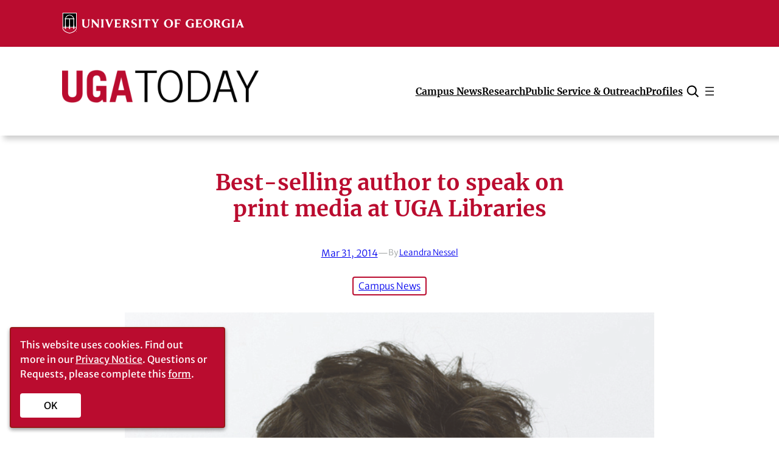

--- FILE ---
content_type: text/css
request_url: https://news.uga.edu/wp-content/themes/uga-today-v2-0/assets/css/theme-responsive.css?ver=6.9
body_size: -261
content:

@media screen and (max-width: 781px) {
    .responsive-home-border {
        border-left: none !important;
        border-top: 1px solid var(--wp--preset--color--secondary-neutral-1);
        padding-left: 0 !important;
        padding-top: var(--wp--style--block-gap) !important;
    }
}

--- FILE ---
content_type: image/svg+xml
request_url: https://news.uga.edu/wp-content/themes/uga-today-v2-0/assets/images/GEORGIA-XH-CW.svg
body_size: 3074
content:
<svg xmlns="http://www.w3.org/2000/svg" id="Layer_1" data-name="Layer 1" viewBox="0 0 1110 126.363">
  <defs>
    <style>
      .cls-1{fill:#fff;}.cls-2{fill:#ba0c2f;}
    </style>
  </defs>
  <path d="M889.058 39.084h-.05c-18.67 0-28.436 13.234-28.436 26.307 0 15 11.8 26.307 27.448 26.307 16.175 0 27.916-11.326 27.916-26.93 0-14.64-11.555-25.683-26.878-25.683zM903.25 66.9c0 12.5-5.388 19.846-13.724 19.846-9.427 0-16.27-9.12-16.27-22.7 0-12.24 5.858-20.053 14.245-20.053h.053c9.535-.005 15.697 8.542 15.697 22.907zM648.326 39.084h-.052c-18.667 0-28.434 13.234-28.434 26.307 0 15 11.8 26.307 27.448 26.307 16.175 0 27.915-11.326 27.915-26.93-.003-14.64-11.554-25.683-26.877-25.683zm14.19 27.816c0 12.5-5.386 20.58-13.723 20.58-9.426 0-16.268-9.855-16.268-23.434 0-12.24 5.857-20.786 14.243-20.786h.053c9.536-.005 15.697 9.275 15.697 23.64zM800.765 69.68v19.187l-2 .448c-4.7 1.06-10.557 2.382-16 2.382C764.075 91.7 752 81.554 752 65.857c0-18.395 15.935-26.773 30.74-26.773 6.69 0 16.35 2.658 16.35 2.658v12S794.447 44 783.1 44a17.75 17.75 0 0 0-17.13 12.164 27.593 27.593 0 0 0-1.338 8.4c0 15.9 9.5 22.284 18.916 22.284a9.748 9.748 0 0 0 4.392-.872c1.09-.675 1.648-2 1.648-3.92v-10.6c0-6.54-4.717-8.473-4.717-8.473h19.314s-3.42.844-3.42 6.697zM1021.14 69.68v19.187l-2 .448c-4.7 1.06-10.558 2.382-16 2.382-18.693 0-30.772-10.143-30.772-25.84 0-18.395 15.935-26.773 30.74-26.773 6.692 0 16.35 2.658 16.35 2.658v12S1014.822 44 1003.473 44a17.75 17.75 0 0 0-17.13 12.164A27.593 27.593 0 0 0 985 64.56c0 15.9 9.5 22.284 18.917 22.284a9.744 9.744 0 0 0 4.39-.872c1.092-.675 1.65-2 1.65-3.92v-10.6c0-6.54-4.718-8.473-4.718-8.473h19.312s-3.412.847-3.412 6.7zM297.194 40.226c3.015 1.26 2.33 5.208 1.09 8.32-.613 1.717-7.624 18.52-10.862 26.284-1.21-3.343-9.1-25.53-9.516-26.724-1.006-2.834-.917-4.96 1.58-7.88H259.3c4.308 2.67 5.47 5.22 7.947 11.673 4.182 10.786 9.948 26.14 14.5 38.31l.11.293h5.343l16-38.858c1.755-4.335 4.89-9.566 8.506-11.42zM350.333 82.736c-2.558 2.894-9.316 2.707-10.29 2.707-3.3 0-5.1-.1-6.375-.69-1.355-.57-1.594-2.347-1.594-5.87v-10.96h6.184c5.584 0 9.408.314 10.534 3.028V59.217c-1.066 2.7-4.716 3.18-10.534 3.18h-6.184V46.248a1.014 1.014 0 0 1 1.015-1.016h9.21c4.573 0 6.817.76 8.687 3.06a22.38 22.38 0 0 1 3.074 5.763v-13.83H316.53c1.18.788 4.262 3.59 4.262 11.378l-.01 27.256c0 9.633-4.708 11.643-4.708 11.643h38.907V75.69a38.687 38.687 0 0 1-4.647 7.046zM836 85.443c-3.3 0-5.1-.1-6.376-.69-1.355-.57-1.593-2.347-1.593-5.87v-10.96h6.185c5.584 0 9.407.314 10.534 3.028V59.217c-1.068 2.7-4.717 3.18-10.535 3.18h-6.184V47.43c0-2.2 0-2.2 2.77-2.2h7.457c4.573 0 6.818.76 8.688 3.06a22.432 22.432 0 0 1 3.074 5.763v-13.83h-37.9c1.18.79 4.262 3.593 4.262 11.38l-.012 27.256c0 9.634-4.706 11.643-4.706 11.643h39.273V75.69a38.748 38.748 0 0 1-4.646 7.046c-2.557 2.894-9.314 2.707-10.29 2.707zM1051.96 90.5s-4.708-2.01-4.708-11.642l-.01-27.256c0-7.787 3.08-10.59 4.262-11.38h-19.592c1.18.79 4.262 3.593 4.262 11.38l-.01 27.256c0 9.633-4.708 11.642-4.708 11.642zM225.7 90.5s-4.7-2.007-4.7-11.64l-.01-27.255c0-7.787 3.08-10.59 4.262-11.38h-14.068c1.182.79 4.263 3.593 4.263 11.38l-.008 20.425-27.963-31.8h-12.293c1.18.79 4.262 3.592 4.262 11.38l-.01 27.255c0 9.632-4.708 11.642-4.708 11.642h15.047s-4.707-2.01-4.707-11.642l-.01-23.946 29.81 35.58zM483.45 90.5s-4.708-2.01-4.708-11.642l-.01-27.256c0-7.787 3.08-10.59 4.26-11.38h-19.37c1.18.79 4.262 3.593 4.262 11.38l-.01 27.256c0 9.633-4.708 11.642-4.708 11.642zM253.593 90.5s-4.707-2.01-4.707-11.642l-.01-27.256c0-7.787 3.08-10.59 4.26-11.38h-19.444c1.18.79 4.262 3.593 4.262 11.38l-.01 27.256c0 9.633-4.707 11.642-4.707 11.642zM1110 90.5c-4.308-2.67-5.47-5.22-7.947-11.673-4.182-10.787-9.948-26.14-14.5-38.312l-.11-.292h-6.074l-15.992 38.858c-1.755 4.336-4.892 9.567-8.507 11.42h14.8c-3.013-1.26-2.327-5.208-1.09-8.32.216-.6 1.06-2.694 2.192-5.454h16.5c1.147 3.176 2 5.527 2.124 5.894 1.006 2.833.917 4.96-1.582 7.88zm-34.89-19.457c3.037-7.355 6.466-15.583 6.466-15.583l5.642 15.583zM440.01 59.523c-7.17-3.368-9.656-5.35-9.8-9.56-.12-3.453 2.22-6.75 7.36-6.75 7.56 0 11.487 4.168 13.742 8.78l-.016-10.764a52.63 52.63 0 0 0-12.9-2.054c-10.945 0-18.294 6.427-18.294 15.01 0 8.47 6.7 12.11 15.05 16.11 6 2.947 9.326 4.907 9.326 9.435 0 4.226-2.4 7.478-7.46 7.478-8.286 0-14.24-7.636-16.145-12.544l.252 12.8a43.88 43.88 0 0 0 7.146 2.97 30.63 30.63 0 0 0 7.685 1.156c10.986 0 19.388-5.38 19.388-15.64-.007-7.635-6.882-12.533-15.333-16.427zM703.113 90.5s-4.707-2.01-4.707-11.642V68.144h6.184c5.584 0 9.408.313 10.534 3.027V59.217c-1.066 2.7-4.715 3.18-10.534 3.18h-6.184v-15.11c0-2.2 0-2.2 2.77-2.2h7.457c4.573 0 6.817.762 8.687 3.06a22.4 22.4 0 0 1 3.074 5.763V40.225h-37.68c1.18.79 4.262 3.592 4.262 11.38l-.01 27.255c0 9.634-4.708 11.643-4.708 11.643zM518.967 47.432c0-2.2 0-2.2 2.77-2.2h2.356c4.573 0 6.817.76 8.687 3.06a22.4 22.4 0 0 1 3.074 5.763v-13.83h-45.07v13.832a22.4 22.4 0 0 1 3.075-5.762c1.87-2.3 4.113-3.06 8.686-3.06h2.354c2.77 0 2.77 0 2.77 2.2V78.86c0 9.634-4.708 11.643-4.708 11.643h20.71s-4.708-2.01-4.708-11.642zM157.24 68.008l.012-16.4c0-7.787-3.08-10.59-4.263-11.38h14.536c-1.182.79-4.263 3.593-4.263 11.38l.01 16.147s2.262 23.58-19.437 23.956c0 0-22.447 1.233-22.447-17.674l.01-22.428c0-7.787-3.08-10.59-4.262-11.38h19.445c-1.18.79-4.262 3.593-4.262 11.38l.012 19.077c0 16.02 12.14 15.62 12.14 15.62s12.77 2.368 12.77-18.297zM572.47 40.334s5.885 3.128 3.726 7.736l-7.444 14.65-7.832-14.232c-2.75-5.07 2.316-8.154 2.316-8.154H541.69a23.506 23.506 0 0 1 8.165 8.5l11.173 19.18V78.86c0 9.633-4.707 11.642-4.707 11.642h20.416s-4.706-2.01-4.706-11.64V67.424l9.383-17.58a22.03 22.03 0 0 1 9.614-9.51zM394.373 54.747c0 3.86-1.14 6.637-3.587 8.744-1.466 1.287-3.936 1.913-7.552 1.913h-1.474v-18.08c0-1.436.148-2.13.51-2.456a5.574 5.574 0 0 1 3.355-.73c4.228 0 8.748 2.788 8.748 10.61zm9.952 24.453c-2.22-3.648-5.594-9.1-7.26-12.183 3.578-1.49 9.03-4.96 9.03-12.248v-.014c.026-.36.044-.725.044-1.1a12.337 12.337 0 0 0-5.347-10.5c-3.184-2.138-7.084-2.933-14.39-2.933h-19.848c1.183.79 4.268 3.592 4.268 11.38l-.01 27.255c0 9.633-4.714 11.642-4.714 11.642h20.37s-4.713-2.01-4.713-11.642v-9.54h1.55c2.3 0 3.61.8 4.857 2.94.774 1.368 1.518 2.74 2.242 4.072 1.422 2.62 3.257 6.11 4.595 8.157 3.162 4.824 5.713 6.923 15.407 6.612 0 0 1.65-.06 2.912-.167 0 0-3.32-2.41-8.995-11.733zM949.577 54.747c0 3.86-1.14 6.637-3.588 8.744-1.467 1.287-3.937 1.913-7.553 1.913h-1.473v-18.08c0-1.436.148-2.13.51-2.456a5.577 5.577 0 0 1 3.355-.73c4.226 0 8.747 2.788 8.747 10.61zm9.95 24.453c-2.218-3.648-5.593-9.1-7.26-12.183 3.58-1.49 9.03-4.96 9.03-12.248v-.014c.028-.36.046-.725.046-1.1A12.338 12.338 0 0 0 956 43.16c-3.184-2.14-7.084-2.934-14.39-2.934h-19.852c1.184.79 4.27 3.592 4.27 11.38l-.013 27.255c0 9.634-4.712 11.643-4.712 11.643h20.37s-4.712-2.01-4.712-11.642v-9.54h1.55c2.295 0 3.612.8 4.858 2.937.774 1.37 1.517 2.74 2.24 4.073 1.423 2.62 3.258 6.11 4.596 8.157 3.16 4.824 5.713 6.923 15.406 6.612 0 0 1.652-.06 2.912-.167 0 0-3.322-2.41-8.994-11.733zM86.982 0v92.633c0 17.67-22.105 30.1-43.49 33.73C22.104 122.737 0 110.3 0 92.633V0z" class="cls-1"/>
  <path d="M58.453 21.755a23.048 23.048 0 0 0-37.682 12.78H65.93a23.156 23.156 0 0 0-7.475-12.78zM39.535 39.1H21.593a1.67 1.67 0 0 0-1.43 1.58v36.538a2.232 2.232 0 0 0 1.212 1.99.383.383 0 0 1 .207.34v9.41l2.827-2.682h15.16v-6.73a.384.384 0 0 1 .205-.34 2.232 2.232 0 0 0 1.206-1.988V40.755a1.67 1.67 0 0 0-1.445-1.655zM65.083 39.1H47.14a1.67 1.67 0 0 0-1.43 1.58v36.538a2.232 2.232 0 0 0 1.212 1.99.382.382 0 0 1 .207.34v9.41l2.827-2.682h15.16v-6.73a.383.383 0 0 1 .206-.34 2.232 2.232 0 0 0 1.206-1.988V40.755a1.67 1.67 0 0 0-1.447-1.655z"/>
  <path d="M15.985 111.553c7.18 5.053 17.173 8.982 27.506 10.825 10.334-1.843 20.327-5.772 27.5-10.825 5.5-3.87 12.06-10.3 12.06-18.92v-2.096H72.677v7.44a.383.383 0 0 1-.383.383H65.5a.383.383 0 0 1-.383-.383v-7.44H47.13v7.44a.383.383 0 0 1-.384.383h-6.794a.383.383 0 0 1-.383-.383v-7.44H21.58v7.44a.384.384 0 0 1-.383.383h-6.8a.384.384 0 0 1-.383-.383v-7.44H3.927v2.095c0 8.625 6.557 15.05 12.058 18.92z" class="cls-2"/>
  <path d="M14.02 79.546a.383.383 0 0 1 .208-.34 2.232 2.232 0 0 0 1.206-1.988V40.755A1.672 1.672 0 0 0 14 39.107a.383.383 0 0 1-.33-.38v-3.81a.382.382 0 0 1 .384-.382H16.8a26.95 26.95 0 0 1 53.1 0h2.747a.383.383 0 0 1 .383.383v3.808a.382.382 0 0 1-.332.38 1.674 1.674 0 0 0-1.438 1.58v36.532a2.232 2.232 0 0 0 1.21 1.99.383.383 0 0 1 .208.34v9.413l2.828-2.68h7.55V3.925H3.926v82.35h10.1z"/>
  <path d="M80.748 113.678h-.958v-.647h2.646v.648h-.96v2.562h-.728zm2.365-.647h.77l.844 1.356.844-1.355h.75v3.21h-.687v-2.167l-.885 1.406h-.063l-.885-1.407v2.167h-.687z" class="cls-1"/>
</svg>